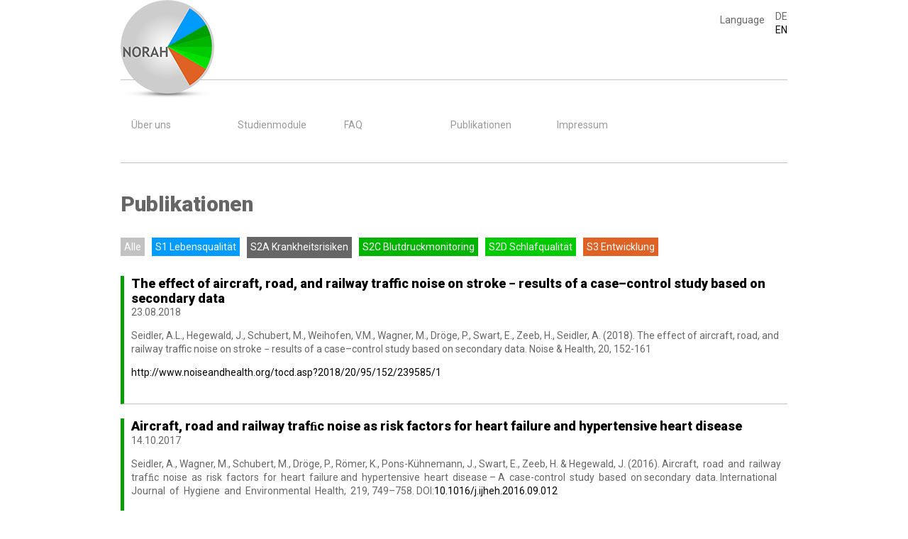

--- FILE ---
content_type: text/html; charset=utf-8
request_url: https://www.norah-studie.de/de/s2a-krankheitsrisiken.html
body_size: 8680
content:
<!DOCTYPE html>
<html lang="de">
<head>
<meta charset="utf-8">
<title>S2A Krankheitsrisiken - Noise-Related Annoyance, Cognition, and Health</title>
<base href="https://www.norah-studie.de/">
<meta name="robots" content="index,follow">
<meta name="description" content="">
<meta name="keywords" content="">
<meta name="generator" content="Contao Open Source CMS">
<meta name="viewport" content="width=device-width,initial-scale=1.0">
<style>#header{height:200px}#footer{height:100px}</style>
<link rel="stylesheet" href="assets/css/28d7770ee3dd.css">
<script src="assets/js/746f298c42a5.js"></script>
<link rel="alternate" hreflang="de" lang="de" href="de/s2a-krankheitsrisiken.html" title="S2A Krankheitsrisiken">
<link rel="alternate" hreflang="en" lang="en" href="en/s2a-krankheitsrisiken.html" title="S2A Krankheitsrisiken">
<link href='https://fonts.googleapis.com/css?family=Roboto:400,900' rel='stylesheet' type='text/css'>
<!--[if lt IE 9]><script src="assets/html5shiv/3.7.2/html5shiv-printshiv.min.js"></script><![endif]-->
</head>
<body id="top" class="mac chrome blink ch131 lang-de">
<div id="wrapper">
<header id="header">
<div class="inside">
<div id="logowrap">
<div id="logo"></div>
<div id="spaceline"></div>
</div>
<!-- indexer::stop -->
<nav class="mod_changelanguage block">
<h4>Language</h4>
<ul class="level_1">
<li class="lang-de active first"><span class="lang-de active first">DE</span></li>
<li class="lang-en last"><a href="en/s2a-krankheitsrisiken.html" title="S2A Krankheitsrisiken" class="lang-en last" hreflang="en" lang="en">EN</a></li>
</ul>
</nav>
<!-- indexer::continue -->
<!-- indexer::stop -->
<nav class="mod_navigation block" id="nav_level1">
<a href="de/s2a-krankheitsrisiken.html#skipNavigation1" class="invisible">Navigation überspringen</a>
<ul class="level_1">
<li class="sibling first"><a href="de/ueber-uns.html" title="norah Studie Über uns" class="sibling first">Über uns</a></li>
<li class="submenu sibling"><a href="de/lebensqualitaet.html" title="Noise-Related Annoyance, Cognition, and Health" class="submenu sibling" aria-haspopup="true">Studienmodule</a>
<ul class="level_2">
<li class="study1 first"><a href="de/lebensqualitaet.html" title="Lebensqualität" class="study1 first">Lebensqualität</a></li>
<li class="study2"><a href="de/studienmodule/krankheitsrisiken.html" title="Krankheitsrisiken" class="study2">Krankheitsrisiken</a></li>
<li class="study3"><a href="de/studienmodule/blutdruckmonitoring.html" title="Blutdruckmonitoring" class="study3">Blutdruckmonitoring</a></li>
<li class="study4"><a href="de/studienmodule/schlafstudie.html" title="Schlafstudie" class="study4">Schlafstudie</a></li>
<li class="study5 last"><a href="de/studienmodule/entwicklung.html" title="Entwicklung" class="study5 last">Entwicklung</a></li>
</ul>
</li>
<li class="sibling"><a href="de/faq.html" title="FAQ" class="sibling">FAQ</a></li>
<li class="sibling"><a href="de/publikationen.html" title="Publikationen" class="sibling">Publikationen</a></li>
<li class="sibling last"><a href="de/impressum-kontakt.html" title="Impressum" class="sibling last">Impressum</a></li>
</ul>
<a id="skipNavigation1" class="invisible">&nbsp;</a>
</nav>
<!-- indexer::continue -->
<div id="spaceline2"></div>            </div>
</header>
<div id="container">
<div id="main">
<div class="inside">
<div class="mod_article first last block" id="s2a-krankheitsrisiken">
<h1 class="ce_headline first">
Publikationen</h1>
<!-- indexer::stop -->
<nav class="mod_customnav block" id="nav_pub">
<a href="de/s2a-krankheitsrisiken.html#skipNavigation12" class="invisible">Navigation überspringen</a>
<ul class="level_1">
<li class="pub1">
<a href="de/alle-studienmodule.html" title="Alle Studienmodule"
class="first"	  	  	  	  >Alle</a></li>
<li class="pub2">
<a href="de/s1-lebensqualitaet.html" title="S1 Lebensqualität"
>S1 Lebensqualität</a></li>
<li class="active pub3">S2A Krankheitsrisiken</li>
<li class="pub4">
<a href="de/s2c-blutdruckmonitoring.html" title="S2C Blutdruckmonitoring"
>S2C Blutdruckmonitoring</a></li>
<li class="pub5">
<a href="de/s2d-schlafqualitaet.html" title="S2D Schlafqualität"
>S2D Schlafqualität</a></li>
<li class="pub6">
<a href="de/s3-entwicklung.html" title="S3 Entwicklung"
class="last"	  	  	  	  >S3 Entwicklung</a></li>
</ul>
<a id="skipNavigation12" class="invisible">&nbsp;</a>
</nav>
<!-- indexer::continue -->
<!-- indexer::stop -->
<div class="mod_newslist block">
<div class="layout_short arc_2 block first even">
<h2><a href="de/nachrichten-leser/127.html" title="Den Artikel lesen: The effect of aircraft, road, and railway traffic noise on stroke − results of a case–control study based on secondary data">The effect of aircraft, road, and railway traffic noise on stroke − results of a case–control study based on secondary data</a></h2>
<p class="info"><time datetime="2018-08-23T11:32:37+02:00">23.08.2018</time>
</p>
<div class="teaser">
<p>Seidler, A.L., Hegewald, J., Schubert, M., Weihofen, V.M., Wagner, M., Dröge, P., Swart, E., Zeeb, H., Seidler, A. (2018). The effect of aircraft, road, and railway traffic noise on stroke − results of a case–control study based on secondary data. Noise &amp; Health, 20, 152-161</p>
<p><a href="http://www.noiseandhealth.org/tocd.asp?2018/20/95/152/239585/1">http://www.noiseandhealth.org/tocd.asp?2018/20/95/152/239585/1</a></p>  </div>
</div>
<div class="layout_short arc_2 block odd">
<h2><a href="de/nachrichten-leser/129.html" title="Den Artikel lesen: Aircraft,  road  and  railway  trafﬁc  noise  as  risk  factors  for  heart  failure and  hypertensive  heart  disease">Aircraft,  road  and  railway  trafﬁc  noise  as  risk  factors  for  heart  failure and  hypertensive  heart  disease</a></h2>
<p class="info"><time datetime="2017-10-14T19:19:49+02:00">14.10.2017</time>
</p>
<div class="teaser">
<p>Seidler, A., Wagner, M., Schubert, M., Dröge, P., Römer, K., Pons-Kühnemann, J., Swart, E., Zeeb, H. &amp; Hegewald, J. (2016). Aircraft,&nbsp; road&nbsp; and&nbsp; railway&nbsp; trafﬁc&nbsp; noise&nbsp; as&nbsp; risk&nbsp; factors&nbsp; for&nbsp; heart&nbsp; failure and&nbsp; hypertensive&nbsp; heart&nbsp; disease – A&nbsp; case-control&nbsp; study&nbsp; based&nbsp; on secondary&nbsp; data. International&nbsp; Journal&nbsp; of&nbsp; Hygiene&nbsp; and&nbsp; Environmental&nbsp; Health,&nbsp; 219, 749–758.&nbsp;DOI:<a href="https://doi.org/10.1016/j.ijheh.2016.09.012" target="_blank">10.1016/j.ijheh.2016.09.012</a></p>  </div>
</div>
<div class="layout_short arc_2 block even">
<h2><a href="de/nachrichten-leser/128.html" title="Den Artikel lesen: Traffic noise and hypertension - results from a large case-control study">Traffic noise and hypertension - results from a large case-control study</a></h2>
<p class="info"><time datetime="2017-06-30T11:43:09+02:00">30.06.2017</time>
</p>
<div class="teaser">
<p>Zeeb, H., Hegewald, J., Schubert, M., Wagner, M., Dröge, P., Swart, E., &amp; Seidler, A. (2017). Traffic noise and hypertension - results from a large case-control study. Environmental Research, 157, 110-117.</p>
<p>https://doi.org/10.1016/j.envres.2017.05.019</p>  </div>
</div>
<div class="layout_short arc_2 block odd">
<h2><a href="de/nachrichten-leser/114.html" title="Den Artikel lesen: Association between aircraft, road and railway traﬃc noise and depression in a large case-control study based on secondary data">Association between aircraft, road and railway traﬃc noise and depression in a large case-control study based on secondary data</a></h2>
<p class="info"><time datetime="2017-02-27T13:11:42+01:00">27.02.2017</time>
</p>
<div class="teaser">
<p>Andreas Seidler, Janice Hegewald, Anna Lene Seidler, Melanie Schubert, Mandy Wagner, Patrik Dröge, Eva Haufe, Jochen Schmitt, Enno Swart, Hajo Zeeb</p>
<p>&nbsp;</p>
<p>Artikel/article -&gt; <a href="http://www.sciencedirect.com/science/article/pii/S0013935116305461">click here</a></p>
<p>&nbsp;</p>  </div>
</div>
<div class="layout_short arc_8 block even">
<h2><a href="de/nachrichten-leser/113.html" title="Den Artikel lesen: NORAH kommt nach Berlin / NORAH comes to Berlin">NORAH kommt nach Berlin / NORAH comes to Berlin</a></h2>
<p class="info"><time datetime="2016-11-07T13:21:21+01:00">07.11.2016</time>
</p>
<div class="teaser">
<p>Am 22. September 2016 fand eine Veranstaltung des Hessischen Ministeriums für Wirtschaft, Energie, Verkehr und Landesentwicklung und des Forums Flughafen und Region (FFR) in der Vertretung des Landes Hessen in der Bundeshauptstadt Berlin statt.</p>
<p>Auf dieser Veranstaltung wurden die Ergebnisse der NORAH-Studie vorgestellt.</p>
<p>Im folgenden die Links zu den Präsentationen.</p>
<p>&nbsp;</p>  </div>
<div class="enclosure">
<p><img src="assets/contao/images/iconPDF.gif" width="18" height="18" alt="" class="mime_icon"> <a href="de/s2a-krankheitsrisiken.html?file=files/norah-studie.de/Downloads/HLV_Gesamtbewertung_NORAH-Studie.pdf" title="Die Datei HLV_Gesamtbewertung_NORAH-Studie.pdf herunterladen">HLV_Gesamtbewertung_NORAH-Studie.pdf <span class="size">(1,0 MiB)</span></a></p>
<p><img src="assets/contao/images/iconPDF.gif" width="18" height="18" alt="" class="mime_icon"> <a href="de/s2a-krankheitsrisiken.html?file=files/norah-studie.de/Downloads/HLV_Modul_1_Lebensqualitaet.pdf" title="Die Datei HLV_Modul_1_Lebensqualitaet.pdf herunterladen">HLV_Modul_1_Lebensqualitaet.pdf <span class="size">(4,6 MiB)</span></a></p>
<p><img src="assets/contao/images/iconPDF.gif" width="18" height="18" alt="" class="mime_icon"> <a href="de/s2a-krankheitsrisiken.html?file=files/norah-studie.de/Downloads/HLV_Modul_2_Blutdruckstudie.pdf" title="Die Datei HLV_Modul_2_Blutdruckstudie.pdf herunterladen">HLV_Modul_2_Blutdruckstudie.pdf <span class="size">(3,8 MiB)</span></a></p>
<p><img src="assets/contao/images/iconPDF.gif" width="18" height="18" alt="" class="mime_icon"> <a href="de/s2a-krankheitsrisiken.html?file=files/norah-studie.de/Downloads/HLV_Modul_2_Krankheitsrisiken.pdf" title="Die Datei HLV_Modul_2_Krankheitsrisiken.pdf herunterladen">HLV_Modul_2_Krankheitsrisiken.pdf <span class="size">(1,5 MiB)</span></a></p>
<p><img src="assets/contao/images/iconPDF.gif" width="18" height="18" alt="" class="mime_icon"> <a href="de/s2a-krankheitsrisiken.html?file=files/norah-studie.de/Downloads/HLV_Modul_2_Schlafstudie.pdf" title="Die Datei HLV_Modul_2_Schlafstudie.pdf herunterladen">HLV_Modul_2_Schlafstudie.pdf <span class="size">(1,6 MiB)</span></a></p>
<p><img src="assets/contao/images/iconPDF.gif" width="18" height="18" alt="" class="mime_icon"> <a href="de/s2a-krankheitsrisiken.html?file=files/norah-studie.de/Downloads/HLV_Modul_3_Kinderstudie.pdf" title="Die Datei HLV_Modul_3_Kinderstudie.pdf herunterladen">HLV_Modul_3_Kinderstudie.pdf <span class="size">(1,5 MiB)</span></a></p>
</div>
</div>
<div class="layout_short arc_8 block odd">
<h2><a href="de/nachrichten-leser/110.html" title="Den Artikel lesen: NORAH auf dem Kongress ICA2016 / NORAH at ICA2016">NORAH auf dem Kongress ICA2016 / NORAH at ICA2016</a></h2>
<p class="info"><time datetime="2016-08-31T10:57:46+02:00">31.08.2016</time>
</p>
<div class="teaser">
<p>Einige NORAH-Wissenschaftler werden Projekte auf der ICA 2016 (22nd International Congress on Acoustics) in Buenos Aires vorstellen:</p>
<p>NORAH scientists will present their projects at ICA2016 (Buenos Aires):</p>
<p>Guski, R., Klatte, M., Moehler, U., Müller, U., zur Nieden, A. &amp; Schreckenberg, D. (2016). NORAH (Noise Related Annoyance, Cognition, and Health): Research Questions, Designs, and Main Results.</p>
<p>Müller, U., Elmenhorst, E.-M., Mendolia, F., Basner, M., McGuire, S. &amp; Aeschbach, D. (2016). Effects of Nocturnal Air and Rail Traffic Noise on Sleep.</p>
<p>Spilski, J., Bergström, K., Möhler, U., Mayerl, J., Lachmann, T. &amp; Klatte, M. (2016). Effects of aircraft noise on children’s reading and quality of instruction in German primary schools: results from the NORAH study.</p>  </div>
<div class="enclosure">
<p><img src="assets/contao/images/iconPDF.gif" width="18" height="18" alt="" class="mime_icon"> <a href="de/s2a-krankheitsrisiken.html?file=files/norah-studie.de/Downloads/ICA2016-0157%20Guski%20et%20al%20NORAH%20Overview.pdf" title="Die Datei ICA2016-0157 Guski et al NORAH Overview.pdf herunterladen">ICA2016-0157 Guski et al NORAH Overview.pdf <span class="size">(549,0 KiB)</span></a></p>
<p><img src="assets/contao/images/iconPDF.gif" width="18" height="18" alt="" class="mime_icon"> <a href="de/s2a-krankheitsrisiken.html?file=files/norah-studie.de/Downloads/ICA2016-0241%20Spilski%20et%20al.%20Aircraft%20Noise%20-%20Children%20Reading.pdf" title="Die Datei ICA2016-0241 Spilski et al. Aircraft Noise - Children Reading.pdf herunterladen">ICA2016-0241 Spilski et al. Aircraft Noise - Children Reading.pdf <span class="size">(478,7 KiB)</span></a></p>
</div>
</div>
<div class="layout_short arc_8 block even">
<h2><a href="de/nachrichten-leser/norah-auf-der-inter-noise-2016.html" title="Den Artikel lesen: NORAH auf der Inter-Noise 2016 / NORAH at IN16">NORAH auf der Inter-Noise 2016 / NORAH at IN16</a></h2>
<p class="info"><time datetime="2016-08-17T17:40:00+02:00">17.08.2016</time>
</p>
<div class="teaser">
<p>Das NORAH-Team präsentierte auf der internationalen Tagung "Inter-Noise 2016" (Hamburg) Fragestellungen, Methoden und Ergebnisse des Forschungsverbundprojekts NORAH:</p>
<p>The NORAH-team had 9 oral presentations at the Inter-Noise 2016 in Hamburg:</p>
<p>Guski: NORAH Overview</p>
<p><span lang="EN-US"> Moehler et al. - The acoustic basis of the NORAH field studies</span></p>
<p><span lang="EN-US">Schreckenberg et al. -<span lang="EN-US"> Effects of aircraft noise on annoyance and sleep disturbances before and after expansion of Frankfurt Airport - Results of the NORAH study, WP 1 'Annoyance and quality of life'</span></span></p>
<p><span lang="EN-US">Klatte et al. - Effects of aircraft noise exposure on reading and quality of life on primary school children in Germany: Results from the NORAH-study</span></p>
<p><span lang="EN-US"> Müller et al. - The NORAH-Sleep Study: Effects of the Night Flight Ban at Frankfurt Airport</span></p>
<p><span lang="EN-US">Elmenhorst et al. - Residents’ attitude towards air traffic and objective sleep quality are related</span></p>
<p><span lang="EN-US">zur Nieden et al. - NORAH - field study: Effects of chronic exposure to traffic noise (aircraft, railway and road) on self-measured blood pressure</span></p>
<p><span lang="EN-US">zur Nieden et al. - NORAH - field study: The Effects of chronic exposure to traffic noise<br>(aircraft, railway and road traffic) on hypertension</span></p>
<p><span lang="EN-US">Seidler et al. - Disease risks of traffic noise - a large case-control study based on secondary data</span></p>
<p><span lang="EN-US">Note: All contributions are open to download, see Publikationen/Publications.</span></p>
<p><span lang="EN-US">Alle Beiträge können unter "Publikationen" heruntergeladen werden.</span></p>  </div>
<div class="enclosure">
<p><img src="assets/contao/images/iconPDF.gif" width="18" height="18" alt="" class="mime_icon"> <a href="de/s2a-krankheitsrisiken.html?file=files/norah-studie.de/Downloads/Elmenhorst_etal_2016_WP2_Sleep_Attitudes_IN2016-767.pdf" title="Die Datei Elmenhorst_etal_2016_WP2_Sleep_Attitudes_IN2016-767.pdf herunterladen">Elmenhorst et al. 2016: Residents’ attitude towards air traffic and objective sleep quality are related <span class="size">(329,4 KiB)</span></a></p>
<p><img src="assets/contao/images/iconPDF.gif" width="18" height="18" alt="" class="mime_icon"> <a href="de/s2a-krankheitsrisiken.html?file=files/norah-studie.de/Downloads/Guski_2016_Overview_IN2016-104.pdf" title="Die Datei Guski_2016_Overview_IN2016-104.pdf herunterladen">NORAH Overview <span class="size">(404,0 KiB)</span></a></p>
<p><img src="assets/contao/images/iconPDF.gif" width="18" height="18" alt="" class="mime_icon"> <a href="de/s2a-krankheitsrisiken.html?file=files/norah-studie.de/Downloads/Klatte_etal_2016_WP3_Childrens%20cognition%20and%20HQoL_IN2016-252.pdf" title="Die Datei Klatte_etal_2016_WP3_Childrens cognition and HQoL_IN2016-252.pdf herunterladen">Klatte_etal_2016_WP3_Childrens cognition and HQoL_IN2016-252.pdf <span class="size">(240,5 KiB)</span></a></p>
<p><img src="assets/contao/images/iconPDF.gif" width="18" height="18" alt="" class="mime_icon"> <a href="de/s2a-krankheitsrisiken.html?file=files/norah-studie.de/Downloads/Moehler_etal_2016_Acoustic%20basis_IN2016-288.pdf" title="Die Datei Moehler_etal_2016_Acoustic basis_IN2016-288.pdf herunterladen">Moehler_etal_2016_Acoustic basis_IN2016-288.pdf <span class="size">(628,3 KiB)</span></a></p>
<p><img src="assets/contao/images/iconPDF.gif" width="18" height="18" alt="" class="mime_icon"> <a href="de/s2a-krankheitsrisiken.html?file=files/norah-studie.de/Downloads/Mueller_etal_2016_WP2_Sleep_IN2016-175.pdf" title="Die Datei Mueller_etal_2016_WP2_Sleep_IN2016-175.pdf herunterladen">Mueller_etal_2016_WP2_Sleep_IN2016-175.pdf <span class="size">(342,2 KiB)</span></a></p>
<p><img src="assets/contao/images/iconPDF.gif" width="18" height="18" alt="" class="mime_icon"> <a href="de/s2a-krankheitsrisiken.html?file=files/norah-studie.de/Downloads/Schreckenberg_etal_2016_WP1_Annoyance_IN2016-137.pdf" title="Die Datei Schreckenberg_etal_2016_WP1_Annoyance_IN2016-137.pdf herunterladen">Schreckenberg_etal_2016_WP1_Annoyance_IN2016-137.pdf <span class="size">(995,3 KiB)</span></a></p>
<p><img src="assets/contao/images/iconPDF.gif" width="18" height="18" alt="" class="mime_icon"> <a href="de/s2a-krankheitsrisiken.html?file=files/norah-studie.de/Downloads/Seidler_etal_2016_WP2_Disease%20risks%20of%20traffic%20noise_IN2016-262.pdf" title="Die Datei Seidler_etal_2016_WP2_Disease risks of traffic noise_IN2016-262.pdf herunterladen">Seidler_etal_2016_WP2_Disease risks of traffic noise_IN2016-262.pdf <span class="size">(268,2 KiB)</span></a></p>
<p><img src="assets/contao/images/iconPDF.gif" width="18" height="18" alt="" class="mime_icon"> <a href="de/s2a-krankheitsrisiken.html?file=files/norah-studie.de/Downloads/zurNieden_etal_2016_WP2_Blood%20pressure_IN2016-202.pdf" title="Die Datei zurNieden_etal_2016_WP2_Blood pressure_IN2016-202.pdf herunterladen">zurNieden_etal_2016_WP2_Blood pressure_IN2016-202.pdf <span class="size">(763,5 KiB)</span></a></p>
<p><img src="assets/contao/images/iconPDF.gif" width="18" height="18" alt="" class="mime_icon"> <a href="de/s2a-krankheitsrisiken.html?file=files/norah-studie.de/Downloads/zurNieden_etal_2016_WP2_Hypertension_IN2016-298.pdf" title="Die Datei zurNieden_etal_2016_WP2_Hypertension_IN2016-298.pdf herunterladen">zurNieden_etal_2016_WP2_Hypertension_IN2016-298.pdf <span class="size">(670,1 KiB)</span></a></p>
</div>
</div>
<div class="layout_short arc_2 block odd">
<h2><a href="de/nachrichten-leser/myocardial-infarction-risk-due-to-aircraft-road-and-rail-traffic-noise-results-of-a-casecontrol-study-based-on-secondary-data.html" title="Den Artikel lesen: Myocardial Infarction Risk Due to Aircraft, Road, and Rail Traffic Noise: Results of a Case–Control Study Based on Secondary Data.">Myocardial Infarction Risk Due to Aircraft, Road, and Rail Traffic Noise: Results of a Case–Control Study Based on Secondary Data.</a></h2>
<p class="info"><time datetime="2016-06-17T19:23:00+02:00">17.06.2016</time>
</p>
<div class="teaser">
<p>Seidler, A., Wagner, M., Schubert, M., Dröge, P., Pons-Kühnemann, J., Swart, E., Zeeb, H. &amp; Hegewald, J.</p>
<p>Dtsch Arztebl Int 113(4), 407-414. doi: 10.3238/arztebl.2016.0407</p>  </div>
<div class="enclosure">
<p><img src="assets/contao/images/iconPDF.gif" width="18" height="18" alt="" class="mime_icon"> <a href="de/s2a-krankheitsrisiken.html?file=files/norah-studie.de/Downloads/Seidler_etal_2016_Myocardial_Infarction_Risk_Due_to_Noise.pdf" title="Die Datei Seidler_etal_2016_Myocardial_Infarction_Risk_Due_to_Noise.pdf herunterladen">Seidler_etal_2016_Myocardial_Infarction_Risk_Due_to_Noise.pdf <span class="size">(360,0 KiB)</span></a></p>
</div>
</div>
<div class="layout_short arc_2 block even">
<h2><a href="de/nachrichten-leser/herzinfarktrisiko-durch-flug-strassen-und-schienenverkehrslaerm-deutsches-aezrzteblatt-international.html" title="Den Artikel lesen: Herzinfarktrisiko durch Flug-, Straßen- und Schienenverkehrslärm. Deutsches Äzrzteblatt International">Herzinfarktrisiko durch Flug-, Straßen- und Schienenverkehrslärm. Deutsches Äzrzteblatt International</a></h2>
<p class="info"><time datetime="2016-06-17T19:18:00+02:00">17.06.2016</time>
</p>
<div class="teaser">
<p>Seidler, A., Wagner, M., Schubert, M., Dröge, P., Pons-Kühnemann, J., Swart, E., Zeeb, H. &amp; Hegewald, J.</p>
<p>Deutsches Ärzteblatt, 113(24), 407-414. doi: 10.3238/arztebl.2016.0407</p>  </div>
<div class="enclosure">
<p><img src="assets/contao/images/iconPDF.gif" width="18" height="18" alt="" class="mime_icon"> <a href="de/s2a-krankheitsrisiken.html?file=files/norah-studie.de/Downloads/Seidler_etal_2016_Herzinfarktrisiko_durch_Fluglaerm.pdf" title="Die Datei Seidler_etal_2016_Herzinfarktrisiko_durch_Fluglaerm.pdf herunterladen">Seidler_etal_2016_Herzinfarktrisiko_durch_Fluglaerm.pdf <span class="size">(353,6 KiB)</span></a></p>
</div>
</div>
<div class="layout_short arc_8 block odd">
<h2><a href="de/nachrichten-leser/stellungnahme-wbq-gesamtbericht.html" title="Den Artikel lesen: Stellungnahmen WBQ">Stellungnahmen WBQ</a></h2>
<p class="info"><time datetime="2015-10-29T23:00:00+01:00">29.10.2015</time>
</p>
<div class="teaser">
<p>Stellungnahmen des Wissenschaftlichen Beirats/Qualitätssicherung der NORAH-Studie zu den Endberichten</p>  </div>
<div class="enclosure">
<p><img src="assets/contao/images/iconPDF.gif" width="18" height="18" alt="" class="mime_icon"> <a href="de/s2a-krankheitsrisiken.html?file=files/norah-studie.de/Downloads/StellungnahmeWBQ_Bd1_M3_Entwicklung.pdf" title="Die Datei StellungnahmeWBQ_Bd1_M3_Entwicklung.pdf herunterladen">Stellungnahme des WBQ zum Band 1 "Wirkungen chronischer Fluglärmbelastung auf kognitive  Leistungen  und  Lebensqualität  bei Grundschulkindern" <span class="size">(84,5 KiB)</span></a></p>
<p><img src="assets/contao/images/iconPDF.gif" width="18" height="18" alt="" class="mime_icon"> <a href="de/s2a-krankheitsrisiken.html?file=files/norah-studie.de/Downloads/StellungnahmeWBQ_Bd2_Akustik.pdf" title="Die Datei StellungnahmeWBQ_Bd2_Akustik.pdf herunterladen">Stellungnahme des WBQ zum Band 2 "Erfassung der Verkehrsgeräuschexposition" <span class="size">(309,8 KiB)</span></a></p>
<p><img src="assets/contao/images/iconPDF.gif" width="18" height="18" alt="" class="mime_icon"> <a href="de/s2a-krankheitsrisiken.html?file=files/norah-studie.de/Downloads/StellungnahmeWBQ_Bd3_M1_Lebensqualitaet.pdf" title="Die Datei StellungnahmeWBQ_Bd3_M1_Lebensqualitaet.pdf herunterladen">Stellungnahme des WBQ zum Band 3 "Belästigung und Lebensqualität" <span class="size">(245,0 KiB)</span></a></p>
<p><img src="assets/contao/images/iconPDF.gif" width="18" height="18" alt="" class="mime_icon"> <a href="de/s2a-krankheitsrisiken.html?file=files/norah-studie.de/Downloads/StellungnahmeWBQ_Bd4_M2_Schlaf.pdf" title="Die Datei StellungnahmeWBQ_Bd4_M2_Schlaf.pdf herunterladen">Stellungnahme des WBQ zum Band 4 "Fluglärm und nächtlicher Schlaf" <span class="size">(215,6 KiB)</span></a></p>
<p><img src="assets/contao/images/iconPDF.gif" width="18" height="18" alt="" class="mime_icon"> <a href="de/s2a-krankheitsrisiken.html?file=files/norah-studie.de/Downloads/StellungnahmeWBQ_Bd5_M2_Blutdruckmonitoring.pdf" title="Die Datei StellungnahmeWBQ_Bd5_M2_Blutdruckmonitoring.pdf herunterladen">Stellungnahme des WBQ zum Band 5 "Wirkung chronischer Lärmbelastung auf den Blutdruck bei Erwachsenen" <span class="size">(205,4 KiB)</span></a></p>
<p><img src="assets/contao/images/iconPDF.gif" width="18" height="18" alt="" class="mime_icon"> <a href="de/s2a-krankheitsrisiken.html?file=files/norah-studie.de/Downloads/StellungnahmeWBQ_Bd6_M2_Krankheitsrisiken.pdf" title="Die Datei StellungnahmeWBQ_Bd6_M2_Krankheitsrisiken.pdf herunterladen">Stellungnahme des WBQ zum Band 6 "Sekundärdatenbasierte Fallkontrollstudie mit vertiefender Befragung" <span class="size">(136,2 KiB)</span></a></p>
<p><img src="assets/contao/images/iconPDF.gif" width="18" height="18" alt="" class="mime_icon"> <a href="de/s2a-krankheitsrisiken.html?file=files/norah-studie.de/Downloads/StellungnahmeWBQ_Bd7_Gesamtbericht.pdf" title="Die Datei StellungnahmeWBQ_Bd7_Gesamtbericht.pdf herunterladen">Stellungnahme WBQ Gesamtbericht <span class="size">(326,4 KiB)</span></a></p>
</div>
</div>
<div class="layout_short arc_8 block even">
<h2><a href="de/nachrichten-leser/wissenschaftlicher-endbericht-gesamtbetrachtung-des-forschungsprojekts-norah-norah-band-7-2015.html" title="Den Artikel lesen: Wissenschaftliche Endberichte der NORAH-Studie">Wissenschaftliche Endberichte der NORAH-Studie</a></h2>
<p class="info"><time datetime="2015-10-29T16:29:00+01:00">29.10.2015</time>
</p>
<div class="teaser">
<table style="height: 45px;" width="678">
<tbody>
<tr>
<td style="vertical-align: top;"><strong>Band&nbsp;&nbsp;&nbsp;</strong></td>
<td><strong>Bericht</strong></td>
</tr>
<tr>
<td style="vertical-align: top; text-align: center;">1</td>
<td>Klatte, M., Bergström, K., Spilski, J., Mayer, J., Meis, M. (2014). Wirkungen chronischer Fluglärmbelastung auf kognitive&nbsp; Leistungen&nbsp; und&nbsp; Lebensqualität&nbsp; bei Grundschulkindern. In Gemeinnützige Umwelthaus gGmbH (Hg.), NORAH (Noise related annoyance cognition and health): Verkehrslärmwirkungen im Flughafenumfeld (Bd. 1),&nbsp; Kelsterbach.</td>
</tr>
<tr>
<td style="vertical-align: top; text-align: center;">2</td>
<td style="vertical-align: top;">Möhler, U., Liepert, M., Mühlbacher, M., Beronius, A., Nunberger, M., Braunstein, G., Gillé, M., Schaal, J., Bartel, R. (2015). Erfassung der Verkehrsgeräuschexposition. In Gemeinnützige Umwelthaus gGmbH (Hg.), NORAH (Noise related annoyance cognition and health): Verkehrslärmwirkungen im Flughafenumfeld (Bd. 2), &nbsp;Kelsterbach.</td>
</tr>
<tr>
<td style="vertical-align: top; text-align: center;">3</td>
<td style="vertical-align: top;">Schreckenberg, D., Faulbaum, F., Guski, R., Ninke, L., Peschel, C., Spilski, J. &amp; Wothge, J. (2015).&nbsp; Wirkungen&nbsp; von&nbsp; Verkehrslärm&nbsp; auf&nbsp; die&nbsp; Belästigung&nbsp; und&nbsp; Lebensqualität.&nbsp; In Gemeinnützige Umwelthaus gGmbH (Hg.), NORAH (Noise related annoyance cognition and health):&nbsp; Verkehrslärmwirkungen&nbsp; im&nbsp; Flughafenumfeld&nbsp; (Bd.&nbsp; 3).&nbsp; Kelsterbach:&nbsp; Umwelthaus gGmbH. <br>Bd. 3a - Endbericht<br>Bd. 3b - Anhang</td>
</tr>
<tr>
<td style="vertical-align: top; text-align: center;">4</td>
<td style="vertical-align: top;">Müller, U., Aeschbar, D., Elmenhorst, E.-M., Mendolia, F., Quehl, J., Hoff, A., Rieger, I., Schmitt, S., Littel, W. (2015). Fluglärm und nächtlicher Schlaf. In Gemeinnützige Umwelthaus gGmbH (Hg.), NORAH (Noise related annoyance cognition and health):&nbsp; Verkehrslärmwirkungen&nbsp; im&nbsp; Flughafenumfeld&nbsp; (Bd.&nbsp; 4).&nbsp; Kelsterbach:&nbsp; Umwelthaus gGmbH.</td>
</tr>
<tr>
<td style="vertical-align: top; text-align: center;">5</td>
<td style="vertical-align: top;">Eikmann, T., zur Nieden, A., Lengler, A., Harpel, S., Ziedorn, D., Bürger, M., Pons-Kühnemann, J., Römer, K., Hudel, H., Spilski, J. (2015). Wirkung chronischer Lärmbelastung auf den Blutdruck bei Erwachsenen. In Gemeinnützige Umwelthaus gGmbH (Hg.), NORAH (Noise related annoyance cognition and health):&nbsp; Verkehrslärmwirkungen&nbsp; im&nbsp; Flughafenumfeld&nbsp; (Bd.&nbsp; 5).&nbsp; Kelsterbach:&nbsp; Umwelthaus gGmbH.</td>
</tr>
<tr>
<td style="vertical-align: top; text-align: center;">6</td>
<td style="vertical-align: top;">Seidler, A., Wagner, M., Schubert, M., Dröge, P., Hegewald, J. (2015). Sekundärdatenbasierte Fallkontrollstudie mit vertiefender Befragung. In Gemeinnützige Umwelthaus gGmbH (Hg.), NORAH (Noise related annoyance cognition and health):&nbsp; Verkehrslärmwirkungen&nbsp; im&nbsp; Flughafenumfeld&nbsp; (Bd.&nbsp; 6).&nbsp; Kelsterbach:&nbsp; Umwelthaus gGmbH.</td>
</tr>
<tr>
<td style="vertical-align: top; text-align: center;">7</td>
<td style="vertical-align: top;">Guski, R., Schreckenberg, D. (2015). Gesamtbetrachtung des Forschungsprojekts NORAH. In Gemeinnützige Umwelthaus gGmbH (Hg.), NORAH (Noise related annoyance cognition and health):&nbsp; Verkehrslärmwirkungen&nbsp; im&nbsp; Flughafenumfeld&nbsp; (Bd.&nbsp; 7).&nbsp; Kelsterbach:&nbsp; Umwelthaus gGmbH.</td>
</tr>
</tbody>
</table>
<p>&nbsp;</p>  </div>
<div class="enclosure">
<p><img src="assets/contao/images/iconPDF.gif" width="18" height="18" alt="" class="mime_icon"> <a href="de/s2a-krankheitsrisiken.html?file=files/norah-studie.de/Downloads/NORAH_Bd1a_M3_Endbericht_141104.pdf" title="Die Datei NORAH_Bd1a_M3_Endbericht_141104.pdf herunterladen">NORAH_Bd1a_M3_Endbericht_141104.pdf <span class="size">(6,1 MiB)</span></a></p>
<p><img src="assets/contao/images/iconPDF.gif" width="18" height="18" alt="" class="mime_icon"> <a href="de/s2a-krankheitsrisiken.html?file=files/norah-studie.de/Downloads/NORAH_Bd1b_M3_Zusammenfassung.pdf" title="Die Datei NORAH_Bd1b_M3_Zusammenfassung.pdf herunterladen">NORAH_Bd1b_M3_Zusammenfassung.pdf <span class="size">(144,2 KiB)</span></a></p>
<p><img src="assets/contao/images/iconPDF.gif" width="18" height="18" alt="" class="mime_icon"> <a href="de/s2a-krankheitsrisiken.html?file=files/norah-studie.de/Downloads/NORAH_Bd1c_M3_Akustikbericht.pdf" title="Die Datei NORAH_Bd1c_M3_Akustikbericht.pdf herunterladen">NORAH_Bd1c_M3_Akustikbericht zum Modul "Entwicklung" <span class="size">(1,2 MiB)</span></a></p>
<p><img src="assets/contao/images/iconPDF.gif" width="18" height="18" alt="" class="mime_icon"> <a href="de/s2a-krankheitsrisiken.html?file=files/norah-studie.de/Downloads/NORAH_Bd2_Akustik_Endbericht.PDF" title="Die Datei NORAH_Bd2_Akustik_Endbericht.PDF herunterladen">NORAH_Bd2_Akustik_Endbericht.PDF <span class="size">(14,4 MiB)</span></a></p>
<p><img src="assets/contao/images/iconPDF.gif" width="18" height="18" alt="" class="mime_icon"> <a href="de/s2a-krankheitsrisiken.html?file=files/norah-studie.de/Downloads/NORAH_Bd3_M1_Anhang.pdf" title="Die Datei NORAH_Bd3_M1_Anhang.pdf herunterladen">NORAH_Bd3_M1_Anhang.pdf <span class="size">(6,5 MiB)</span></a></p>
<p><img src="assets/contao/images/iconPDF.gif" width="18" height="18" alt="" class="mime_icon"> <a href="de/s2a-krankheitsrisiken.html?file=files/norah-studie.de/Downloads/NORAH_Bd3_M1_Endbericht_151031.pdf" title="Die Datei NORAH_Bd3_M1_Endbericht_151031.pdf herunterladen">NORAH_Bd3_M1_Endbericht_151031.pdf <span class="size">(18,6 MiB)</span></a></p>
<p><img src="assets/contao/images/iconPDF.gif" width="18" height="18" alt="" class="mime_icon"> <a href="de/s2a-krankheitsrisiken.html?file=files/norah-studie.de/Downloads/NORAH_Bd4_M2_Schlaf_Endbericht.pdf" title="Die Datei NORAH_Bd4_M2_Schlaf_Endbericht.pdf herunterladen">NORAH_Bd4_M2_Schlaf_Endbericht.pdf <span class="size">(5,1 MiB)</span></a></p>
<p><img src="assets/contao/images/iconPDF.gif" width="18" height="18" alt="" class="mime_icon"> <a href="de/s2a-krankheitsrisiken.html?file=files/norah-studie.de/Downloads/NORAH_Bd5_M2_BM_Endbericht.pdf" title="Die Datei NORAH_Bd5_M2_BM_Endbericht.pdf herunterladen">NORAH_Bd5_M2_BM_Endbericht.pdf <span class="size">(24,0 MiB)</span></a></p>
<p><img src="assets/contao/images/iconPDF.gif" width="18" height="18" alt="" class="mime_icon"> <a href="de/s2a-krankheitsrisiken.html?file=files/norah-studie.de/Downloads/NORAH_Bd6_M2_FKS_Endbericht_160512_Aufl2.pdf" title="Die Datei NORAH_Bd6_M2_FKS_Endbericht_160512_Aufl2.pdf herunterladen">NORAH_Bd6_M2_FKS_Endbericht_160512_Aufl2.pdf <span class="size">(6,6 MiB)</span></a></p>
<p><img src="assets/contao/images/iconPDF.gif" width="18" height="18" alt="" class="mime_icon"> <a href="de/s2a-krankheitsrisiken.html?file=files/norah-studie.de/Downloads/NORAH_Bd7_Gesamt_Endbericht.pdf" title="Die Datei NORAH_Bd7_Gesamt_Endbericht.pdf herunterladen">NORAH_Bd7_Gesamt_Endbericht.pdf <span class="size">(3,1 MiB)</span></a></p>
</div>
</div>
<div class="layout_short arc_8 block odd">
<h2><a href="de/nachrichten-leser/antworten-des-norah-teams-auf-fragen-von-prof-greiser-nach-einer-unbelasteten-kontrollgruppe.html" title="Den Artikel lesen: Antworten des NORAH-Teams auf Fragen von Prof. Greiser nach einer &quot;unbelasteten Kontrollgruppe&quot;">Antworten des NORAH-Teams auf Fragen von Prof. Greiser nach einer "unbelasteten Kontrollgruppe"</a></h2>
<p class="info"><time datetime="2014-12-15T15:26:00+01:00">15.12.2014</time>
</p>
<div class="teaser">
</div>
<div class="enclosure">
<p><img src="assets/contao/images/iconPDF.gif" width="18" height="18" alt="" class="mime_icon"> <a href="de/s2a-krankheitsrisiken.html?file=files/norah-studie.de/Downloads/20141215%20Ist%20eine%20unbelastete%20Region%20notwendig.pdf" title="Die Datei 20141215 Ist eine unbelastete Region notwendig.pdf herunterladen">20141215 Ist eine unbelastete Region notwendig.pdf <span class="size">(213,8 KiB)</span></a></p>
</div>
</div>
<div class="layout_short arc_8 block even">
<h2><a href="de/nachrichten-leser/vortrag-auf-der-50-wissenschaftlichen-jahrestagung-der-deutschen-gesellschaft-fuer-luft-und-raumfahrtmedizin-dglrm-e-v-27-29-09-.html" title="Den Artikel lesen: Vortrag auf der 50. wissenschaftlichen Jahrestagung der Deutschen Gesellschaft für Luft- und Raumfahrtmedizin &#40;DGLRM&#41; e.V. ,27.-29.09.12, Bonn">Vortrag auf der 50. wissenschaftlichen Jahrestagung der Deutschen Gesellschaft für Luft- und Raumfahrtmedizin &#40;DGLRM&#41; e.V. ,27.-29.09.12, Bonn</a></h2>
<p class="info"><time datetime="2012-12-18T08:16:00+01:00">18.12.2012</time>
</p>
<div class="teaser">
<p>Schreckenberg, D., Elmenhorst, E.M., Klatte, M., Müller, U., Seidler, A., Guski, R. (2012).</p>  </div>
<div class="enclosure">
<p><img src="assets/contao/images/iconPDF.gif" width="18" height="18" alt="" class="mime_icon"> <a href="de/s2a-krankheitsrisiken.html?file=files/norah-studie.de/Downloads/DGLRM_NORAH_120928_v1.pdf" title="Die Datei DGLRM_NORAH_120928_v1.pdf herunterladen">DGLRM_NORAH_120928_v1.pdf <span class="size">(1,4 MiB)</span></a></p>
</div>
</div>
<div class="layout_short arc_8 block odd">
<h2><a href="de/nachrichten-leser/offener-brief-der-an-der-norah-studie-beteiligten-wissenschaftlerinnen-und-wissenschaftler.html" title="Den Artikel lesen: Offener Brief der an der NORAH-Studie beteiligten Wissenschaftlerinnen und Wissenschaftler">Offener Brief der an der NORAH-Studie beteiligten Wissenschaftlerinnen und Wissenschaftler</a></h2>
<p class="info"><time datetime="2012-08-08T08:12:00+02:00">08.08.2012</time>
</p>
<div class="teaser">
</div>
<div class="enclosure">
<p><img src="assets/contao/images/iconPDF.gif" width="18" height="18" alt="" class="mime_icon"> <a href="de/s2a-krankheitsrisiken.html?file=files/norah-studie.de/Downloads/Offener%20Brief%20.pdf" title="Die Datei Offener Brief .pdf herunterladen">Offener Brief .pdf <span class="size">(993,7 KiB)</span></a></p>
</div>
</div>
<div class="layout_short arc_8 block even">
<h2><a href="de/nachrichten-leser/konzept-einer-studie-zur-wirkung-von-verkehrslaerm-bei-anwohnern-von-flughaefen-laermbekaempfung-63.html" title="Den Artikel lesen: Konzept einer Studie zur Wirkung von Verkehrslärm bei Anwohnern von Flughäfen. Lärmbekämpfung, 6&#40;3&#41;">Konzept einer Studie zur Wirkung von Verkehrslärm bei Anwohnern von Flughäfen. Lärmbekämpfung, 6&#40;3&#41;</a></h2>
<p class="info"><time datetime="2012-05-14T08:08:00+02:00">14.05.2012</time>
</p>
<div class="teaser">
<p>Schreckenberg, D., Eikmann, T., Guski, R., Klatte, M., Müller, U. Peschel, C., Schmidt, J., Seidler, A., Möhler, U. (2012).</p>  </div>
<div class="enclosure">
<p><img src="assets/contao/images/iconPDF.gif" width="18" height="18" alt="" class="mime_icon"> <a href="de/s2a-krankheitsrisiken.html?file=files/norah-studie.de/Downloads/NORAH_2012_zfl_x560.pdf" title="Die Datei NORAH_2012_zfl_x560.pdf herunterladen">NORAH_2012_zfl_x560.pdf <span class="size">(2,2 MiB)</span></a></p>
</div>
</div>
<div class="layout_short arc_8 block odd">
<h2><a href="de/nachrichten-leser/id-10th-international-congress-on-noise-as-a-public-health-problem-icben-2011.html" title="Den Artikel lesen: 10th International Congress on Noise as a Public Health Problem &#40;ICBEN&#41; 2011">10th International Congress on Noise as a Public Health Problem &#40;ICBEN&#41; 2011</a></h2>
<p class="info"><time datetime="2011-11-25T15:24:00+01:00">25.11.2011</time>
</p>
<div class="teaser">
<p>Schreckenberg, D., Eikmann, T., Faulbaum, F., Haufe, E., Herr, C., Klatte, M., Meis, M., Möhler, U., Müller, U., Schmitt, J., Seidler, A., Swart, E., Zeeb, H., zur Nieden, A., Guski, R. (2011). NORAH – study on Noise Related Annoyance, Cognition and Health: a transportation noise effects monitoring program in Germany. Proceedings of the 10th International Congress on Noise as a Public Health Problem (ICBEN 2011), London, pp. 390-398. http://www.icben.org/2011/index.htm.</p>  </div>
<div class="enclosure">
<p><img src="assets/contao/images/iconPDF.gif" width="18" height="18" alt="" class="mime_icon"> <a href="de/s2a-krankheitsrisiken.html?file=files/norah-studie.de/Downloads/NORAH_ICBEN2011_390-398.pdf" title="Die Datei NORAH_ICBEN2011_390-398.pdf herunterladen">NORAH_ICBEN2011_390-398.pdf <span class="size">(808,4 KiB)</span></a></p>
</div>
</div>
<div class="layout_short arc_8 block last even">
<h2><a href="de/nachrichten-leser/laermwirkungsstudie-rhein-main-in-auftrag-gegeben.html" title="Den Artikel lesen: Lärmwirkungsstudie Rhein/Main in Auftrag gegeben">Lärmwirkungsstudie Rhein/Main in Auftrag gegeben</a></h2>
<p class="info"><time datetime="2011-06-01T15:21:00+02:00">01.06.2011</time>
</p>
<div class="teaser">
<p>Schreckenberg, D., Guski, R., Seidler, A., Klatte, M. (2011). Lärmwirkungsstudie Rhein/Main in Auftrag gegeben. Umweltmedizin in Forschung und Praxis, 16(3), 133-139.</p>  </div>
<div class="enclosure">
<p><img src="assets/contao/images/iconPDF.gif" width="18" height="18" alt="" class="mime_icon"> <a href="de/s2a-krankheitsrisiken.html?file=files/norah-studie.de/Downloads/NORAH-Studie_UFP.pdf" title="Die Datei NORAH-Studie_UFP.pdf herunterladen">NORAH-Studie_UFP.pdf <span class="size">(74,3 KiB)</span></a></p>
</div>
</div>
</div>
<!-- indexer::continue -->
</div>
</div>
</div>
</div>
<footer id="footer">
<div class="inside">
<div id="footer_inner"><a href="de/impressum-kontakt.html" title="Impressum">Kontakt | Impressum</a></div>            </div>
</footer>
</div>
<script>(function(){window.addEvent('domready',function(){new Fx.Accordion($$('div.toggler'),$$('div.accordion'),{opacity:!1,alwaysHide:!0,onActive:function(tog,el){el.setProperty('aria-hidden','false');tog.addClass('active');tog.getNext('div').fade('in');tog.setProperty('aria-expanded','true');return!1},onBackground:function(tog,el){el.setProperty('aria-hidden','true');tog.removeClass('active');tog.getNext('div').fade('out');tog.setProperty('aria-expanded','false');return!1}});$$('div.toggler').each(function(el){el.setProperty('role','tab');el.setProperty('tabindex',0);el.addEvents({'keypress':function(event){if(event.code==13||event.code==32){this.fireEvent('click')}},'focus':function(){this.addClass('hover')},'blur':function(){this.removeClass('hover')},'mouseenter':function(){this.addClass('hover')},'mouseleave':function(){this.removeClass('hover')}})});$$('div.accordion').each(function(el){el.setProperty('role','tabpanel')})})})()</script>
<script src="assets/js/0f3e9af2fa03.js"></script>
<script>(function(){window.addEvent('domready',function(){$$('select.tl_chosen').chosen()})})()</script>
<script src="assets/mootools/mediabox/1.4.6/js/mediabox.js"></script>
<script>(function($){window.addEvent('domready',function(){$$('a[data-lightbox]').mediabox({},function(el){return[el.href,el.title,el.getAttribute('data-lightbox')]},function(el){var data=this.getAttribute('data-lightbox').split(' ');return(this==el)||(data[0]&&el.getAttribute('data-lightbox').match(data[0]))});$('mbImage').addEvent('swipe',function(e){(e.direction=='left')?$('mbNextLink').fireEvent('click'):$('mbPrevLink').fireEvent('click')})})})(document.id)</script>
<script src="assets/swipe/2.0/js/swipe.min.js"></script>
<script>(function(){window.addEvent('domready',function(){$$('.ce_sliderStart').each(function(cte){var s=cte.getElement('.content-slider'),c=s.getAttribute('data-config').split(',');new Swipe(s,{'auto':parseInt(c[0]),'speed':parseInt(c[1]),'startSlide':parseInt(c[2]),'continuous':parseInt(c[3]),'menu':cte.getElement('.slider-control')})})})})()</script>
<script src="assets/mootools/slimbox/1.8/js/slimbox.js"></script>
<script>(function($){window.addEvent('domready',function(){$$(document.links).filter(function(el){return el.getAttribute('data-lightbox')!=null}).slimbox({},null,function(el){var attr=this.getAttribute('data-lightbox');return(this==el)||(attr&&el.getAttribute('data-lightbox').match(attr))});$('lbImage').addEvent('swipe',function(e){(e.direction=='left')?$('lbNextLink').fireEvent('click'):$('lbPrevLink').fireEvent('click')})})})(document.id)</script>
<script src="assets/mootools/tablesort/js/tablesort.js"></script>
<script>(function(){window.addEvent('domready',function(){$$('.ce_table .sortable').each(function(table){new TableSort(table,'.',',')})})})()</script>
<script>setTimeout(function(){var e=function(e,t){try{var n=new XMLHttpRequest}catch(r){return}n.open("GET",e,!0),n.onreadystatechange=function(){this.readyState==4&&this.status==200&&typeof t=="function"&&t(this.responseText)},n.send()},t="system/cron/cron.";e(t+"txt",function(n){parseInt(n||0)<Math.round(+(new Date)/1e3)-86400&&e(t+"php")})},5e3)</script>
</body>
</html>

--- FILE ---
content_type: text/css
request_url: https://www.norah-studie.de/assets/css/28d7770ee3dd.css
body_size: 5313
content:
body,form,figure{margin:0;padding:0}img{border:0}header,footer,nav,section,aside,article,figure,figcaption{display:block}body{font-size:100.01%}select,input,textarea{font-size:99%}#container,.inside{position:relative}#main,#left,#right{float:left;position:relative}#main{width:100%}#left{margin-left:-100%}#right{margin-right:-100%}#footer{clear:both}#main .inside{min-height:1px}.ce_gallery>ul{margin:0;padding:0;overflow:hidden;list-style:none}.ce_gallery>ul li{float:left}.ce_gallery>ul li.col_first{clear:left}.float_left{float:left}.float_right{float:right}.block{overflow:hidden}.clear,#clear{height:.1px;font-size:.1px;line-height:.1px;clear:both}.invisible{border:0;clip:rect(0 0 0 0);height:1px;margin:-1px;overflow:hidden;padding:0;position:absolute;width:1px}.custom{display:block}#container:after,.custom:after{content:"";display:table;clear:both}
@media (max-width:767px){#wrapper{margin:0;width:auto}#container{padding-left:0;padding-right:0}#main,#left,#right{float:none;width:auto}#left{right:0;margin-left:0}#right{margin-right:0}}img{max-width:100%;height:auto}.ie7 img{-ms-interpolation-mode:bicubic}.ie8 img{width:auto}
/* Chosen by Patrick Filler, Jules Janssen, Jonnathan Soares, MIT-style license */
select.chzn-select{visibility:hidden;height:28px!important;min-height:28px!important}.chzn-container{font-size:13px;position:relative;display:inline-block;zoom:1;*display:inline;margin:1px 0;background-color:#fff}.chzn-container .chzn-drop{background:#fff;border:1px solid #aaa;border-top:0;position:absolute;top:29px;left:0;-webkit-box-shadow:0 4px 5px rgba(0,0,0,.15);-moz-box-shadow:0 4px 5px rgba(0,0,0,.15);-o-box-shadow:0 4px 5px rgba(0,0,0,.15);box-shadow:0 4px 5px rgba(0,0,0,.15);z-index:999;-moz-box-sizing:border-box;-webkit-box-sizing:border-box;box-sizing:border-box;-webkit-border-radius:0 0 3px 3px;-moz-border-radius:0 0 3px 3px;border-radius:0 0 3px 3px}.chzn-container-single .chzn-single{-webkit-border-radius:3px;-moz-border-radius:3px;border-radius:3px;-moz-background-clip:padding;-webkit-background-clip:padding-box;background-clip:padding-box;border:1px solid #aaa;display:block;overflow:hidden;white-space:nowrap;position:relative;height:20px;line-height:20px;padding:0 3px;color:#555;text-decoration:none}.firefox .chzn-container-single .chzn-single{top:1px}.chzn-container-single .chzn-single>span{margin-right:26px;display:block;overflow:hidden;white-space:nowrap;-o-text-overflow:ellipsis;-ms-text-overflow:ellipsis;text-overflow:ellipsis;font-family:"Trebuchet MS",Verdana,sans-serif;font-size:12px}.chzn-container-single .chzn-single div{-moz-background-clip:padding;-webkit-background-clip:padding-box;background-clip:padding-box;background:#ccc;background-image:-webkit-gradient(linear,left bottom,left top,color-stop(0,#ccc),color-stop(.6,#eee));background-image:-webkit-linear-gradient(center bottom,#ccc 0%,#eee 60%);background-image:-moz-linear-gradient(center bottom,#ccc 0%,#eee 60%);background-image:-o-linear-gradient(bottom,#ccc 0%,#eee 60%);background-image:-ms-linear-gradient(top,#ccc 0%,#eee 60%);filter:progid:DXImageTransform.Microsoft.gradient(startColorstr='#cccccc', endColorstr='#eeeeee', GradientType=0);background-image:linear-gradient(top,#ccc 0%,#eee 60%);border-left:1px solid #aaa;position:absolute;right:0;top:0;display:block;height:100%;width:15px}.chzn-container-single .chzn-single div b{background:url(../../assets/mootools/chosen/chosen-sprite.png) no-repeat -1px -2px;display:block;width:100%;height:100%}.chzn-container-single .chzn-search{padding:3px 4px;margin:0;white-space:nowrap}.chzn-container-single .chzn-search input{background:#fff url(../../assets/mootools/chosen/chosen-sprite.png) no-repeat 100% -20px;background:url(../../assets/mootools/chosen/chosen-sprite.png) no-repeat 100% -20px,-webkit-gradient(linear,left bottom,left top,color-stop(.85,#fff),color-stop(.99,#eee));background:url(../../assets/mootools/chosen/chosen-sprite.png) no-repeat 100% -20px,-webkit-linear-gradient(center bottom,white 85%,#eee 99%);background:url(../../assets/mootools/chosen/chosen-sprite.png) no-repeat 100% -20px,-moz-linear-gradient(center bottom,white 85%,#eee 99%);background:url(../../assets/mootools/chosen/chosen-sprite.png) no-repeat 100% -20px,-o-linear-gradient(bottom,#fff 85%,#eee 99%);background:url(../../assets/mootools/chosen/chosen-sprite.png) no-repeat 100% -20px,-ms-linear-gradient(top,#fff 85%,#eee 99%);background:url(../../assets/mootools/chosen/chosen-sprite.png) no-repeat 100% -20px,linear-gradient(top,#fff 85%,#eee 99%);margin:1px 0;padding:4px 20px 4px 5px;outline:0;border:1px solid #aaa;-moz-box-sizing:border-box;-webkit-box-sizing:border-box;box-sizing:border-box}.chzn-container-single .chzn-drop{-webkit-border-radius:0 0 3px 3px;-moz-border-radius:0 0 3px 3px;border-radius:0 0 3px 3px;-moz-background-clip:padding;-webkit-background-clip:padding-box;background-clip:padding-box}.chzn-container-multi .chzn-choices{background-color:#fff;border:1px solid #aaa;margin:0;padding:0;cursor:text;overflow:hidden;height:auto!important;height:1%;position:relative;max-height:102px;padding:1px 0;overflow-x:hidden;overflow-y:auto;-webkit-border-radius:3px;-moz-border-radius:3px;border-radius:3px}.chzn-container-multi .chzn-choices li{float:left;list-style:none}.chzn-container-multi .chzn-choices .search-field{white-space:nowrap;margin:0;padding:0}.chzn-container-multi .chzn-choices .search-field input{color:#666;background:0 0!important;border:0!important;padding:5px;margin:1px 0;outline:0;-webkit-box-shadow:none;-moz-box-shadow:none;-o-box-shadow:none;box-shadow:none}.chzn-container-multi .chzn-choices .search-field .default{color:#999}.chzn-container-multi .chzn-choices .search-choice{-webkit-border-radius:3px;-moz-border-radius:3px;border-radius:3px;-moz-background-clip:padding;-webkit-background-clip:padding-box;background-clip:padding-box;background-color:#e4e4e4;background-image:-webkit-gradient(linear,left bottom,left top,color-stop(0,#e4e4e4),color-stop(.7,#eee));background-image:-webkit-linear-gradient(center bottom,#e4e4e4 0%,#eee 70%);background-image:-moz-linear-gradient(center bottom,#e4e4e4 0%,#eee 70%);background-image:-o-linear-gradient(bottom,#e4e4e4 0%,#eee 70%);background-image:-ms-linear-gradient(top,#e4e4e4 0%,#eee 70%);filter:progid:DXImageTransform.Microsoft.gradient( startColorstr='#e4e4e4', endColorstr='#eeeeee',GradientType=0 );background-image:linear-gradient(top,#e4e4e4 0%,#eee 70%);color:#333;border:1px solid #b4b4b4;line-height:13px;padding:3px 19px 3px 6px;margin:2px 0 2px 5px;position:relative;top:1px}.chzn-container-multi .chzn-choices .search-choice span{cursor:default}.chzn-container-multi .chzn-choices .search-choice-focus{background:#d4d4d4}.chzn-container-multi .chzn-choices .search-choice .search-choice-close{display:block;position:absolute;right:5px;top:6px;width:8px;height:9px;font-size:1px;background:url(../../assets/mootools/chosen/chosen-sprite.png) right top no-repeat}.chzn-container-multi .chzn-choices .search-choice .search-choice-close:hover{background-position:right -9px}.chzn-container-multi .chzn-choices .search-choice-focus .search-choice-close{background-position:right -9px}.chzn-container .chzn-results{margin:0 4px 4px 0;max-height:192px;padding:0 0 0 4px;position:relative;overflow-x:hidden;overflow-y:auto}.chzn-container-multi .chzn-results{margin:0;padding:0}.chzn-container .chzn-results li{line-height:13px;padding:1px 7px 2px;margin:0;list-style:none}.chzn-container .chzn-results .active-result{cursor:pointer}.chzn-container .chzn-results .highlighted{background:#3875d7;color:#fff}.chzn-container .chzn-results li em{font-style:normal}.chzn-container .chzn-results .highlighted em{background:0 0}.chzn-container .chzn-results .no-results{background:#f4f4f4}.chzn-container .chzn-results .group-result{cursor:default;color:#999;font-weight:700}.chzn-container .chzn-results .group-option{padding-left:20px;white-space:nowrap}.chzn-container-multi .chzn-drop .result-selected{display:none}.chzn-container-active .chzn-single{background-color:#ebfdd7}.chzn-container-active .chzn-single-with-drop{border:1px solid #aaa;-webkit-box-shadow:0 1px 0 #fff inset;-moz-box-shadow:0 1px 0 #fff inset;-o-box-shadow:0 1px 0 #fff inset;box-shadow:0 1px 0 #fff inset;-webkit-border-bottom-left-radius:0;-webkit-border-bottom-right-radius:0;-moz-border-radius-bottomleft:0;-moz-border-radius-bottomright:0;border-bottom-left-radius:0;border-bottom-right-radius:0}.chzn-container-active .chzn-single-with-drop div{background:0 0;border-left:none}.chzn-container-active .chzn-single-with-drop div b{background-position:-19px -1px}.chzn-container-active .chzn-choices{-webkit-border-radius:3px 3px 0 0;-moz-border-radius:3px 3px 0 0;border-radius:3px 3px 0 0}.chzn-container-active .chzn-choices .search-field input{color:#111!important}.chzn-rtl{direction:rtl;text-align:right}.chzn-rtl .chzn-single{padding-left:0;padding-right:8px}.chzn-rtl .chzn-single span{margin-left:26px;margin-right:0}.chzn-rtl .chzn-single div{left:0;right:auto;border-left:none;border-right:1px solid #aaa;-webkit-border-radius:3px 0 0 3px;-moz-border-radius:3px 0 0 3px;border-radius:3px 0 0 3px}.chzn-rtl .chzn-choices li{float:right}.chzn-rtl .chzn-choices .search-choice{padding:3px 6px 3px 19px;margin:3px 5px 3px 0}.chzn-rtl .chzn-choices .search-choice .search-choice-close{left:5px;right:auto;background-position:right top}.chzn-rtl.chzn-container-single .chzn-results{margin-left:4px;margin-right:0;padding-left:0;padding-right:4px}.chzn-rtl .chzn-results .group-option{padding-left:0;padding-right:20px}.chzn-rtl.chzn-container-active .chzn-single-with-drop div{border-right:none}.chzn-rtl .chzn-search input{background:url(../../assets/mootools/chosen/chosen-sprite.png) no-repeat -38px -20px,#fff;background:url(../../assets/mootools/chosen/chosen-sprite.png) no-repeat -38px -20px,-webkit-gradient(linear,left bottom,left top,color-stop(.85,#fff),color-stop(.99,#eee));background:url(../../assets/mootools/chosen/chosen-sprite.png) no-repeat -38px -20px,-webkit-linear-gradient(center bottom,white 85%,#eee 99%);background:url(../../assets/mootools/chosen/chosen-sprite.png) no-repeat -38px -20px,-moz-linear-gradient(center bottom,white 85%,#eee 99%);background:url(../../assets/mootools/chosen/chosen-sprite.png) no-repeat -38px -20px,-o-linear-gradient(bottom,#fff 85%,#eee 99%);background:url(../../assets/mootools/chosen/chosen-sprite.png) no-repeat -38px -20px,-ms-linear-gradient(top,#fff 85%,#eee 99%);background:url(../../assets/mootools/chosen/chosen-sprite.png) no-repeat -38px -20px,-ms-linear-gradient(top,#fff 85%,#eee 99%);background:url(../../assets/mootools/chosen/chosen-sprite.png) no-repeat -38px -20px,linear-gradient(top,#fff 85%,#eee 99%);padding:4px 5px 4px 20px}
.styled_select{display:inline;margin-top:1px;position:absolute;background:#fff;border:1px solid #aaa;border-radius:3px;padding:0 !important;font-family:"Trebuchet MS",Verdana,sans-serif;font-size:12px;text-align:left;line-height:20px;white-space:nowrap;overflow:hidden;-moz-box-sizing:border-box;-webkit-box-sizing:border-box;box-sizing:border-box}.styled_select.focused{background-color:#ebfdd7}.webkit .styled_select.focused{outline-offset:-2px;outline:auto 5px -webkit-focus-ring-color}.styled_select.disabled{color:#bbb;background-color:#f9f9f9;border:1px solid #c8c8c8}.tl_subpanel .styled_select{font-size:11px;line-height:18px}.styled_select span{padding:0 3px}.styled_select b{display:block;width:15px;height:100%;position:absolute;top:0;right:0;border-left:1px solid #aaa;background:#eee;background-image:-moz-linear-gradient(bottom,#ccc 0,#eee 60%);background-image:-webkit-linear-gradient(bottom,#ccc 0,#eee 60%);background-image:-o-linear-gradient(bottom,#ccc 0,#eee 60%);background-image:-ms-linear-gradient(bottom,#ccc 0,#eee 60%);background-image:linear-gradient(bottom,#ccc 0,#eee 60%)}.styled_select b i{display:block;width:100%;height:100%;background:url("../../assets/mootools/stylect/images/select.gif") center center no-repeat}
/* mediaboxAdvanced v1.4.6, (c) 2007-2010 John Einselen <http://iaian7.com>, MIT-style license */
#mbOverlay{position:fixed;z-index:9998;top:0;left:0;width:100%;height:100%;background-color:#000;cursor:pointer}#mbOverlay.mbOverlayFF{background:transparent url("../../assets/mootools/mediabox/1.4.6/images/80.png") repeat}#mbOverlay.mbOverlayIE{position:absolute}#mbCenter{position:absolute;z-index:9999;left:50%;overflow:hidden;background-color:#000;-webkit-border-radius:10px;-khtml-border-radius:10px;-moz-border-radius:10px;border-radius:10px;-webkit-box-shadow:0 5px 20px rgba(0,0,0,0.50);-khtml-box-shadow:0 5px 20px rgba(0,0,0,0.50);-moz-box-shadow:0 5px 20px rgba(0,0,0,0.50);box-shadow:0 5px 20px rgba(0,0,0,0.50);-ms-filter:"progid:DXImageTransform.Microsoft.Shadow(Strength=5, Direction=180, Color='#000000')";filter:progid:DXImageTransform.Microsoft.Shadow(Strength=5,Direction=180,Color='#000000')}#mbCenter.mbLoading{background:#000 url("../../assets/mootools/mediabox/1.4.6/images/loading.gif") no-repeat center;-webkit-box-shadow:none;-khtml-box-shadow:none;-moz-box-shadow:none;box-shadow:none}#mbImage{position:relative;left:0;top:0;font-family:Myriad,Verdana,Arial,Helvetica,sans-serif;line-height:20px;font-size:12px;color:#fff;text-align:left;background-position:center center;background-repeat:no-repeat;padding:10px}#mbBottom{min-height:20px;font-family:Myriad,Verdana,Arial,Helvetica,sans-serif;line-height:20px;font-size:12px;color:#999;text-align:left;padding:0 10px 10px}#mbTitle,#mbPrevLink,#mbNextLink,#mbCloseLink{display:inline;color:#fff;font-weight:bold;line-height:20px;font-size:12px}#mbNumber{display:inline;color:#999;line-height:14px;font-size:10px;margin:auto 10px}#mbCaption{display:block;color:#999;line-height:14px;font-size:10px}#mbPrevLink,#mbNextLink,#mbCloseLink{float:right;outline:0;margin:0 0 0 10px;font-weight:normal}#mbPrevLink b,#mbNextLink b,#mbCloseLink b{color:#eee;font-weight:bold;text-decoration:underline}#mbPrevLink big,#mbNextLink big,#mbCloseLink big{color:#eee;font-size:16px;line-height:14px;font-weight:bold}#mbBottom a,#mbBottom a:link,#mbBottom a:visited{text-decoration:none;color:#ddd}#mbBottom a:hover,#mbBottom a:active{text-decoration:underline;color:#fff}#mbError{position:relative;font-family:Myriad,Verdana,Arial,Helvetica,sans-serif;line-height:20px;font-size:12px;color:#fff;text-align:center;border:10px solid #700;padding:10px 10px 10px;margin:20px;-webkit-border-radius:5px;-khtml-border-radius:5px;-moz-border-radius:5px;border-radius:5px}#mbError a,#mbError a:link,#mbError a:visited,#mbError a:hover,#mbError a:active{color:#d00;font-weight:bold;text-decoration:underline}
/* Swipe 2.0, (C) Brad Birdsall 2012, MIT license */
.content-slider{overflow:hidden;visibility:hidden;position:relative}.slider-wrapper{overflow:hidden;position:relative}.slider-wrapper>*{float:left;width:100%;position:relative}.slider-control{height:30px;position:relative}.slider-control a,.slider-control .slider-menu{position:absolute;top:9px;display:inline-block}.slider-control .slider-prev{left:0}.slider-control .slider-next{right:0}.slider-control .slider-menu{top:0;width:50%;left:50%;margin-left:-25%;font-size:27px;text-align:center}.slider-control .slider-menu b{color:#bbb;cursor:pointer}.slider-control .slider-menu b.active{color:#666}
/* Slimbox v1.8, (c) 2007-2009 Christophe Beyls <http://www.digitalia.be>, MIT-style license */
#lbOverlay{position:fixed;z-index:9999;left:0;top:0;width:100%;height:100%;background-color:#000;cursor:pointer}#lbCenter,#lbBottomContainer{position:absolute;z-index:9999;overflow:hidden;background-color:#fff}.lbLoading{background:#fff url("../../assets/mootools/slimbox/1.8/images/loading.gif") no-repeat center}#lbImage{position:absolute;left:0;top:0;border:10px solid #fff;background-repeat:no-repeat}#lbPrevLink,#lbNextLink{display:block;position:absolute;top:0;width:50%;outline:0}#lbPrevLink{left:0}#lbPrevLink:hover{background:transparent url("../../assets/mootools/slimbox/1.8/images/prevlabel.gif") no-repeat 0 15%}#lbNextLink{right:0}#lbNextLink:hover{background:transparent url("../../assets/mootools/slimbox/1.8/images/nextlabel.gif") no-repeat 100% 15%}#lbBottom{font-family:Verdana,Arial,Geneva,Helvetica,sans-serif;font-size:10px;color:#666;line-height:1.4em;text-align:left;border:10px solid #fff;border-top-style:none}#lbCloseLink{display:block;float:right;width:66px;height:22px;background:transparent url("../../assets/mootools/slimbox/1.8/images/closelabel.gif") no-repeat center;margin:5px 0;outline:0}#lbCaption,#lbNumber{margin-right:71px}#lbCaption{font-weight:bold}
table.sortable thead th{background-image:url("../../assets/mootools/tablesort/images/default.gif");background-repeat:no-repeat;background-position:center right}table.sortable thead th a.pointer{display:block;margin-right:9px;cursor:pointer}table.sortable thead th.unsortable{background-image:none}table.sortable thead th.asc{background-image:url("../../assets/mootools/tablesort/images/asc.gif")}table.sortable thead th.desc{background-image:url("../../assets/mootools/tablesort/images/desc.gif")}
/* mod-naviagtion.css */
#nav_level1 > ul > li.submenu.trail > ul > li.trail a{display:inline;padding:0 0 0 7px;border:0px hidden;color:#fff}#nav_level1 > ul > li.submenu.trail > ul > li.trail.study1{height:35px;padding-left:15px;background-color:#009bff;border:0px hidden;color:#fff}#nav_level1 > ul > li.submenu.trail > ul > li.trail.study2{height:35px;padding-left:15px;background-color:#009e00;border:0px hidden;color:#fff}#nav_level1 > ul > li.submenu.trail > ul > li.trail.study3{height:35px;padding-left:15px;background-color:#00b400;border:0px hidden;color:#fff}#nav_level1 > ul > li.submenu.trail > ul > li.trail.study4{height:35px;padding-left:15px;background-color:#00ca00;border:0px hidden;color:#fff}#nav_level1 > ul > li.submenu.trail > ul > li.trail.study5{height:35px;padding-left:15px;background-color:#e06124;border:0px hidden;color:#fff}#nav_level1 > ul > li.active > span{padding-left:15px}#nav_level1 > ul > li{min-width:150px}nav#nav_level1.mod_navigation ul.level_1 a{color:#999}nav#nav_level1.mod_navigation ul.level_1 a:hover{color:#fff}nav#nav_level1.mod_navigation ul.level_2 a{color:#fff}nav#nav_level1.mod_navigation ul.level_2{color:#fff}.mod_navigation{position:absolute;font-size:14px;font-weight:normal;z-index: 1001}.mod_navigation li{width:150px;float:left;line-height:35px}.mod_navigation ul{list-style-type:none}.mod_navigation ul a{display:block;padding-left:15px;text-decoration:none;color:#fff}.mod_navigation ul a:hover{background-color:#999}li.sibling{display:block}#nav_level1 > ul > li.forward.trail.submenu > ul > li.active{padding-left:15px}#nav_level1 > ul > li.trail.submenu > ul > li.active{padding-left:15px}span.forward.trail.submenu{padding-left:15px}.mod_navigation ul{margin:0;padding:0;list-style-type:none}.submenu ul a{display:none}.submenu ul a:active{display:block}.submenu:hover ul a{display:block;color:#fff;transition: 0.5s}#nav_level3{left:300px;top:35px;position:relative;overflow:visible;float:left;display:block;color:#fff}#nav_level3 > ul > li.active > span{padding-left:15px;width: 150px;position: absolute}
/* norah-default.css */
p{margin-top:1em;margin-bottom:1em}div.layout_short.last{border-bottom:0px hidden}div.layout_short.arc_7{padding-left:10px;border-left:5px solid #e06124}div.layout_short.arc_6{padding-left:10px;border-left:5px solid #00ca00}div.layout_short.arc_5{padding-left:10px;border-left:5px solid #00b400}div.layout_short.arc_8{padding-left:10px;border-left:5px solid #666}div.layout_short.arc_1{padding-left:10px;border-left:5px solid #009bff}div.layout_short.arc_2{padding-left:10px;border-left:5px solid #009e00}#footer a{color:#999}#footer_inner{margin:20px 0 0}div.ce_text li{margin-bottom:5px}div.ce_text.last{float:left}#main img{margin-top:10px}.ce_text a{font:14px/19px Roboto;font-weight:bold;color:#46d546}p.info{margin:0}p.more{margin:0}p.info img{margin:0 0 -3px}a{font-family:Roboto;text-decoration:none;color:#000}h2{font:18px Roboto;font-weight:bold;color:#000}body{max-width:940px;position:relative;margin:0 auto;font:14px/19px Roboto;font-weight:normal;color:#666}h1{font:30px Roboto;font-weight:bold}div.teaser{margin-top:3px;margin-bottom:3px;font:14px/19px Roboto;font-weight:normal}div.layout_short{margin-top:20px;margin-bottom:20px;padding-bottom:20px;border-bottom:1px solid #c2c2c2}div.layout_short h2{margin-top:0;margin-bottom:0}#logowrap{min-width:940px;min-height:139px;margin-bottom:20px}#logo{width:90%;min-height:139px;float:left;display:block;background-image:url("../../files/norah-studie.de/img/logo.png");background-position:left top;background-repeat:no-repeat}nav.mod_changelanguage{right:0;top:0;position:absolute;float:right}nav.mod_changelanguage > ul{float:right;margin-left:15px;padding:0;list-style-type:none}nav.mod_changelanguage.block > h4{float:left;font-weight:normal}#spaceline{width:940px;height:2px;top:110px;position:absolute;border-bottom:1px solid #c2c2c2;z-index: -1}#spaceline2{width:940px;height:2px;top:68px;position:relative;border-bottom:1px solid #c2c2c2;z-index: -1}#spaceline3{width:940px;height:2px;float:right;margin-top:15px;margin-bottom:15px;border-bottom:1px solid #c2c2c2;z-index: -1}#footer{width:940px;margin-top:15px;border-top:1px solid #c2c2c2;z-index: -1}#container{margin-top:50px}#greenblock{width:90%;float:left;margin:0 auto;padding-top:10px;padding-bottom:10px;padding-left:20px;border-left:15px solid #00ca00}.arrow-left{bottom:15px;top:15px;position:relative;float:right;display:block;width: 0;   height: 0;   border-top: 30px solid transparent;  border-bottom: 30px solid transparent;   border-right: 50px solid #00ca00}#downbutton a{float:left;padding:5px 25px;background-color:#999;font:16px/19px Roboto;color:#fff}#downbutton a:hover{float:left;padding:5px 25px;background-color:#999;font:16px/19px Roboto;color:#000}
/* study-class.css */
#nav_level1 > ul > li.submenu.trail > ul > li.trail.study5:after{content: '';    position: relative; top: -35px;    left: -40px;    width: 0;    height: 0;    border-top: 0;    border-left: solid 10px transparent;    border-right: solid 10px transparent;    border-bottom: solid 10px #e06124}#nav_level1 > ul > li.submenu.trail > ul > li.active.study5:after{content: '';    position: relative;top: -35px;left: -40px;    width: 0;    height: 0;    border-top: 0;    border-left: solid 10px transparent;    border-right: solid 10px transparent;    border-bottom: solid 10px #e06124}#nav_level1 > ul > li.submenu.trail > ul > li.trail.study4:after{content: '';    position: relative; top: -35px;    left: -40px;    width: 0;    height: 0;    border-top: 0;    border-left: solid 10px transparent;    border-right: solid 10px transparent;    border-bottom: solid 10px #00ca00}#nav_level1 > ul > li.submenu.trail > ul > li.active.study4:after{content: '';    position: relative;top: -35px;left: -40px;    width: 0;    height: 0;    border-top: 0;    border-left: solid 10px transparent;    border-right: solid 10px transparent;    border-bottom: solid 10px #00ca00}#nav_level1 > ul > li.submenu.trail > ul > li.trail.study3:after{content: '';    position: relative;    top: -70px;    left: 45px;    width: 0;    height: 0;    border-top: 0;    border-left: solid 10px transparent;    border-right: solid 10px transparent;    border-bottom: solid 10px #00b400}#nav_level1 > ul > li.submenu.trail > ul > li.active.study3:after{content: '';    position: relative;top: -35px;left: -90px;    width: 0;    height: 0;    border-top: 0;    border-left: solid 10px transparent;    border-right: solid 10px transparent;    border-bottom: solid 10px #00b400}#nav_level1 > ul > li.submenu.trail > ul > li.trail.study2:after{content: '';    position: relative;    top: -35px;    left: -70px;    width: 0;    height: 0;    border-top: 0;    border-left: solid 10px transparent;    border-right: solid 10px transparent;    border-bottom: solid 10px #009e00}#nav_level1 > ul > li.submenu.trail > ul > li.active.study2:after{content: '';    position: relative;    top: -35px;    left: -70px;    width: 0;    height: 0;    border-top: 0;    border-left: solid 10px transparent;    border-right: solid 10px transparent;    border-bottom: solid 10px #009e00}#nav_level1 > ul > li.submenu.trail > ul > li.trail.study1:after{content: '';    position: relative;    top: -35px;    left: -50px;    width: 0;    height: 0;    border-top: 0;    border-left: solid 10px transparent;    border-right: solid 10px transparent;    border-bottom: solid 10px #009bff}#nav_level1 > ul > li.forward.trail.submenu > ul > li.active.study1:after{content: '';    position: relative;    top: -35px;    left: -50px;    width: 0;    height: 0;    border-top: 0;    border-left: solid 10px transparent;    border-right: solid 10px transparent;    border-bottom: solid 10px #009bff}#nav_level3 > ul > li.active.study1-sub:after{content:'';    position: relative;    top: 40px;    left: 50%;    width: 0;    height: 0;margin-left: -15px;    border-top: solid 15px #009bff;    border-left: solid 10px transparent;    border-right: solid 10px transparent}#nav_level3 > ul > li.active.study2-sub:after{content:'';    position: relative;    top: 40px;    left: 50%;    width: 0;    height: 0;margin-left: -15px;    border-top: solid 15px #009e00;    border-left: solid 10px transparent;    border-right: solid 10px transparent}#nav_level3 > ul > li.active.study3-sub:after{content:'';    position: relative;    top: 40px;    left: 50%;    width: 0;    height: 0;margin-left: -15px;    border-top: solid 15px #00b400;    border-left: solid 10px transparent;    border-right: solid 10px transparent}#nav_level3 > ul > li.active.study4-sub:after{content:'';    position: relative;    top: 40px;    left: 50%;    width: 0;    height: 0;margin-left: -15px;    border-top: solid 15px #00ca00;    border-left: solid 10px transparent;    border-right: solid 10px transparent}#nav_level3 > ul > li.active.study5-sub:after{content:'';    position: relative;    top: 40px;    left: 50%;    width: 0;    height: 0;margin-left: -15px;    border-top: solid 15px #e06124;    border-left: solid 10px transparent;    border-right: solid 10px transparent}li.study1{margin-left:-7px;background-color:#c2c2c2;border-left:7px solid #009bff}li.study1-sub{background-color:#009bff}.active.study1{background-color:#009bff}li.study2{margin-left:-7px;background-color:#c2c2c2;border-left:7px solid #009e00}li.study2-sub{background-color:#009e00}.active.study2{background-color:#009e00}li.study3{margin-left:-7px;background-color:#c2c2c2;border-left:7px solid #00b400}li.study3-sub{background-color:#00b400}.active.study3{background-color:#00b400}li.study4{margin-left:-7px;background-color:#c2c2c2;border-left:7px solid #00ca00}li.study4-sub{background-color:#00ca00}.active.study4{background-color:#00ca00}li.study5{margin-left:-7px;background-color:#c2c2c2;border-left:7px solid #e06124;color:#fff}li.study5-sub{background-color:#e06124;color:#fff}a.study5-sub{background-color:#e06124;color:#fff}.active.study5{background-color:#e06124;color:#fff}
/* norah-akkordeon.css */
.accordion p{margin-top:20px;margin-bottom:20px}.toggler{margin-bottom:2px;padding:10px;background-color:#999;font:18px Roboto;color:#fff}.toggler.hover{background-color:#666}.toggler.active{background-color:#666}
/* nav_pub.css */
#nav_pub ul a:hover{background-color:#999}#nav_pub > ul > li.active{height:20px;margin-top:-5px;margin-right:10px;padding:5px;background-color:#666;color:#fff}#nav_pub ul.level_1{margin-left:-40px}#nav_pub li{height:30px;float:left;display:block}li.pub1 > a{margin-right:10px;padding:5px;background-color:#c2c2c2;color:#fff}li.pub2 > a{margin-right:10px;padding:5px;background-color:#009bff;color:#fff}li.pub3 > a{margin-right:10px;padding:5px;background-color:#009e00;color:#fff}li.pub4 > a{margin-right:10px;padding:5px;background-color:#00b400;color:#fff}li.pub5 > a{margin-right:10px;padding:5px;background-color:#00ca00;color:#fff}li.pub6 > a{margin-right:10px;padding:5px;background-color:#e06124;color:#fff}
/* norah-news.css */
p.back > a{margin-top:10px;font:14px/19px Roboto;    color:#46d546}div.layout_latest > p.more > a{font:14px/19px Roboto;color:#46d546}div.layout_latest.arc_7{padding-left:10px;border-left:5px solid #e06124}div.layout_latest.arc_6{padding-left:10px;border-left:5px solid #00ca00}div.layout_latest.arc_5{padding-left:10px;border-left:5px solid #00b400}div.layout_latest.arc_8{padding-left:10px;border-left:5px solid #666}div.layout_latest.arc_1{padding-left:10px;border-left:5px solid #009bff}div.layout_latest.arc_2{padding-left:10px;border-left:5px solid #009e00}div.layout_latest{width:430px;max-height:155px;float:left;margin-bottom:15px;padding:10px}div.layout_latest > h2{margin:0;font-size:14px;line-height:19px;font-weight:bold;color:#999}div.layout_latest > h2 > a{font-size:14px;font-weight:normal;color:#999}div.layout_latest > div.teaser{margin:0}div.layout_latest > p.info{color:#c2c2c2}
